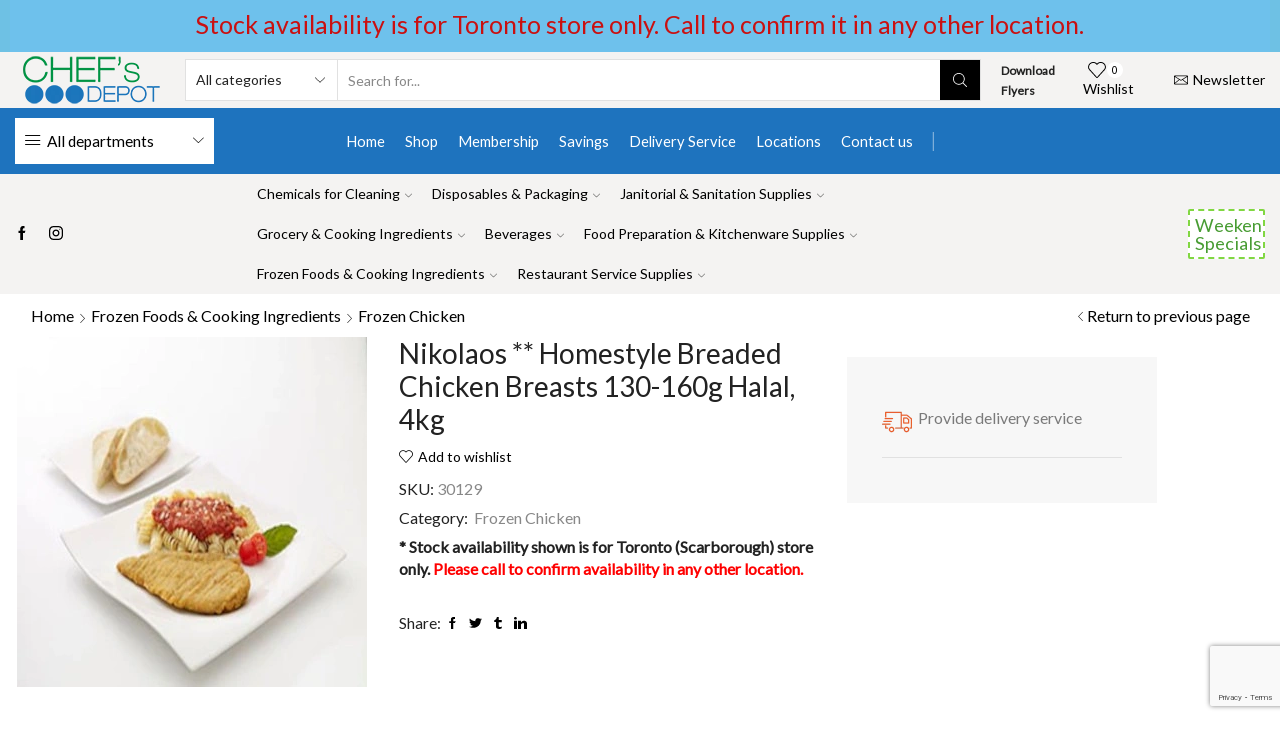

--- FILE ---
content_type: text/html; charset=utf-8
request_url: https://www.google.com/recaptcha/api2/anchor?ar=1&k=6LcDq6QdAAAAANq_bYtAhu7JJ5dUVVyfXRQJkxs_&co=aHR0cHM6Ly9jaGVmc2RlcG90LmNhOjQ0Mw..&hl=en&v=PoyoqOPhxBO7pBk68S4YbpHZ&size=invisible&anchor-ms=20000&execute-ms=30000&cb=1op3l9agxk1u
body_size: 48356
content:
<!DOCTYPE HTML><html dir="ltr" lang="en"><head><meta http-equiv="Content-Type" content="text/html; charset=UTF-8">
<meta http-equiv="X-UA-Compatible" content="IE=edge">
<title>reCAPTCHA</title>
<style type="text/css">
/* cyrillic-ext */
@font-face {
  font-family: 'Roboto';
  font-style: normal;
  font-weight: 400;
  font-stretch: 100%;
  src: url(//fonts.gstatic.com/s/roboto/v48/KFO7CnqEu92Fr1ME7kSn66aGLdTylUAMa3GUBHMdazTgWw.woff2) format('woff2');
  unicode-range: U+0460-052F, U+1C80-1C8A, U+20B4, U+2DE0-2DFF, U+A640-A69F, U+FE2E-FE2F;
}
/* cyrillic */
@font-face {
  font-family: 'Roboto';
  font-style: normal;
  font-weight: 400;
  font-stretch: 100%;
  src: url(//fonts.gstatic.com/s/roboto/v48/KFO7CnqEu92Fr1ME7kSn66aGLdTylUAMa3iUBHMdazTgWw.woff2) format('woff2');
  unicode-range: U+0301, U+0400-045F, U+0490-0491, U+04B0-04B1, U+2116;
}
/* greek-ext */
@font-face {
  font-family: 'Roboto';
  font-style: normal;
  font-weight: 400;
  font-stretch: 100%;
  src: url(//fonts.gstatic.com/s/roboto/v48/KFO7CnqEu92Fr1ME7kSn66aGLdTylUAMa3CUBHMdazTgWw.woff2) format('woff2');
  unicode-range: U+1F00-1FFF;
}
/* greek */
@font-face {
  font-family: 'Roboto';
  font-style: normal;
  font-weight: 400;
  font-stretch: 100%;
  src: url(//fonts.gstatic.com/s/roboto/v48/KFO7CnqEu92Fr1ME7kSn66aGLdTylUAMa3-UBHMdazTgWw.woff2) format('woff2');
  unicode-range: U+0370-0377, U+037A-037F, U+0384-038A, U+038C, U+038E-03A1, U+03A3-03FF;
}
/* math */
@font-face {
  font-family: 'Roboto';
  font-style: normal;
  font-weight: 400;
  font-stretch: 100%;
  src: url(//fonts.gstatic.com/s/roboto/v48/KFO7CnqEu92Fr1ME7kSn66aGLdTylUAMawCUBHMdazTgWw.woff2) format('woff2');
  unicode-range: U+0302-0303, U+0305, U+0307-0308, U+0310, U+0312, U+0315, U+031A, U+0326-0327, U+032C, U+032F-0330, U+0332-0333, U+0338, U+033A, U+0346, U+034D, U+0391-03A1, U+03A3-03A9, U+03B1-03C9, U+03D1, U+03D5-03D6, U+03F0-03F1, U+03F4-03F5, U+2016-2017, U+2034-2038, U+203C, U+2040, U+2043, U+2047, U+2050, U+2057, U+205F, U+2070-2071, U+2074-208E, U+2090-209C, U+20D0-20DC, U+20E1, U+20E5-20EF, U+2100-2112, U+2114-2115, U+2117-2121, U+2123-214F, U+2190, U+2192, U+2194-21AE, U+21B0-21E5, U+21F1-21F2, U+21F4-2211, U+2213-2214, U+2216-22FF, U+2308-230B, U+2310, U+2319, U+231C-2321, U+2336-237A, U+237C, U+2395, U+239B-23B7, U+23D0, U+23DC-23E1, U+2474-2475, U+25AF, U+25B3, U+25B7, U+25BD, U+25C1, U+25CA, U+25CC, U+25FB, U+266D-266F, U+27C0-27FF, U+2900-2AFF, U+2B0E-2B11, U+2B30-2B4C, U+2BFE, U+3030, U+FF5B, U+FF5D, U+1D400-1D7FF, U+1EE00-1EEFF;
}
/* symbols */
@font-face {
  font-family: 'Roboto';
  font-style: normal;
  font-weight: 400;
  font-stretch: 100%;
  src: url(//fonts.gstatic.com/s/roboto/v48/KFO7CnqEu92Fr1ME7kSn66aGLdTylUAMaxKUBHMdazTgWw.woff2) format('woff2');
  unicode-range: U+0001-000C, U+000E-001F, U+007F-009F, U+20DD-20E0, U+20E2-20E4, U+2150-218F, U+2190, U+2192, U+2194-2199, U+21AF, U+21E6-21F0, U+21F3, U+2218-2219, U+2299, U+22C4-22C6, U+2300-243F, U+2440-244A, U+2460-24FF, U+25A0-27BF, U+2800-28FF, U+2921-2922, U+2981, U+29BF, U+29EB, U+2B00-2BFF, U+4DC0-4DFF, U+FFF9-FFFB, U+10140-1018E, U+10190-1019C, U+101A0, U+101D0-101FD, U+102E0-102FB, U+10E60-10E7E, U+1D2C0-1D2D3, U+1D2E0-1D37F, U+1F000-1F0FF, U+1F100-1F1AD, U+1F1E6-1F1FF, U+1F30D-1F30F, U+1F315, U+1F31C, U+1F31E, U+1F320-1F32C, U+1F336, U+1F378, U+1F37D, U+1F382, U+1F393-1F39F, U+1F3A7-1F3A8, U+1F3AC-1F3AF, U+1F3C2, U+1F3C4-1F3C6, U+1F3CA-1F3CE, U+1F3D4-1F3E0, U+1F3ED, U+1F3F1-1F3F3, U+1F3F5-1F3F7, U+1F408, U+1F415, U+1F41F, U+1F426, U+1F43F, U+1F441-1F442, U+1F444, U+1F446-1F449, U+1F44C-1F44E, U+1F453, U+1F46A, U+1F47D, U+1F4A3, U+1F4B0, U+1F4B3, U+1F4B9, U+1F4BB, U+1F4BF, U+1F4C8-1F4CB, U+1F4D6, U+1F4DA, U+1F4DF, U+1F4E3-1F4E6, U+1F4EA-1F4ED, U+1F4F7, U+1F4F9-1F4FB, U+1F4FD-1F4FE, U+1F503, U+1F507-1F50B, U+1F50D, U+1F512-1F513, U+1F53E-1F54A, U+1F54F-1F5FA, U+1F610, U+1F650-1F67F, U+1F687, U+1F68D, U+1F691, U+1F694, U+1F698, U+1F6AD, U+1F6B2, U+1F6B9-1F6BA, U+1F6BC, U+1F6C6-1F6CF, U+1F6D3-1F6D7, U+1F6E0-1F6EA, U+1F6F0-1F6F3, U+1F6F7-1F6FC, U+1F700-1F7FF, U+1F800-1F80B, U+1F810-1F847, U+1F850-1F859, U+1F860-1F887, U+1F890-1F8AD, U+1F8B0-1F8BB, U+1F8C0-1F8C1, U+1F900-1F90B, U+1F93B, U+1F946, U+1F984, U+1F996, U+1F9E9, U+1FA00-1FA6F, U+1FA70-1FA7C, U+1FA80-1FA89, U+1FA8F-1FAC6, U+1FACE-1FADC, U+1FADF-1FAE9, U+1FAF0-1FAF8, U+1FB00-1FBFF;
}
/* vietnamese */
@font-face {
  font-family: 'Roboto';
  font-style: normal;
  font-weight: 400;
  font-stretch: 100%;
  src: url(//fonts.gstatic.com/s/roboto/v48/KFO7CnqEu92Fr1ME7kSn66aGLdTylUAMa3OUBHMdazTgWw.woff2) format('woff2');
  unicode-range: U+0102-0103, U+0110-0111, U+0128-0129, U+0168-0169, U+01A0-01A1, U+01AF-01B0, U+0300-0301, U+0303-0304, U+0308-0309, U+0323, U+0329, U+1EA0-1EF9, U+20AB;
}
/* latin-ext */
@font-face {
  font-family: 'Roboto';
  font-style: normal;
  font-weight: 400;
  font-stretch: 100%;
  src: url(//fonts.gstatic.com/s/roboto/v48/KFO7CnqEu92Fr1ME7kSn66aGLdTylUAMa3KUBHMdazTgWw.woff2) format('woff2');
  unicode-range: U+0100-02BA, U+02BD-02C5, U+02C7-02CC, U+02CE-02D7, U+02DD-02FF, U+0304, U+0308, U+0329, U+1D00-1DBF, U+1E00-1E9F, U+1EF2-1EFF, U+2020, U+20A0-20AB, U+20AD-20C0, U+2113, U+2C60-2C7F, U+A720-A7FF;
}
/* latin */
@font-face {
  font-family: 'Roboto';
  font-style: normal;
  font-weight: 400;
  font-stretch: 100%;
  src: url(//fonts.gstatic.com/s/roboto/v48/KFO7CnqEu92Fr1ME7kSn66aGLdTylUAMa3yUBHMdazQ.woff2) format('woff2');
  unicode-range: U+0000-00FF, U+0131, U+0152-0153, U+02BB-02BC, U+02C6, U+02DA, U+02DC, U+0304, U+0308, U+0329, U+2000-206F, U+20AC, U+2122, U+2191, U+2193, U+2212, U+2215, U+FEFF, U+FFFD;
}
/* cyrillic-ext */
@font-face {
  font-family: 'Roboto';
  font-style: normal;
  font-weight: 500;
  font-stretch: 100%;
  src: url(//fonts.gstatic.com/s/roboto/v48/KFO7CnqEu92Fr1ME7kSn66aGLdTylUAMa3GUBHMdazTgWw.woff2) format('woff2');
  unicode-range: U+0460-052F, U+1C80-1C8A, U+20B4, U+2DE0-2DFF, U+A640-A69F, U+FE2E-FE2F;
}
/* cyrillic */
@font-face {
  font-family: 'Roboto';
  font-style: normal;
  font-weight: 500;
  font-stretch: 100%;
  src: url(//fonts.gstatic.com/s/roboto/v48/KFO7CnqEu92Fr1ME7kSn66aGLdTylUAMa3iUBHMdazTgWw.woff2) format('woff2');
  unicode-range: U+0301, U+0400-045F, U+0490-0491, U+04B0-04B1, U+2116;
}
/* greek-ext */
@font-face {
  font-family: 'Roboto';
  font-style: normal;
  font-weight: 500;
  font-stretch: 100%;
  src: url(//fonts.gstatic.com/s/roboto/v48/KFO7CnqEu92Fr1ME7kSn66aGLdTylUAMa3CUBHMdazTgWw.woff2) format('woff2');
  unicode-range: U+1F00-1FFF;
}
/* greek */
@font-face {
  font-family: 'Roboto';
  font-style: normal;
  font-weight: 500;
  font-stretch: 100%;
  src: url(//fonts.gstatic.com/s/roboto/v48/KFO7CnqEu92Fr1ME7kSn66aGLdTylUAMa3-UBHMdazTgWw.woff2) format('woff2');
  unicode-range: U+0370-0377, U+037A-037F, U+0384-038A, U+038C, U+038E-03A1, U+03A3-03FF;
}
/* math */
@font-face {
  font-family: 'Roboto';
  font-style: normal;
  font-weight: 500;
  font-stretch: 100%;
  src: url(//fonts.gstatic.com/s/roboto/v48/KFO7CnqEu92Fr1ME7kSn66aGLdTylUAMawCUBHMdazTgWw.woff2) format('woff2');
  unicode-range: U+0302-0303, U+0305, U+0307-0308, U+0310, U+0312, U+0315, U+031A, U+0326-0327, U+032C, U+032F-0330, U+0332-0333, U+0338, U+033A, U+0346, U+034D, U+0391-03A1, U+03A3-03A9, U+03B1-03C9, U+03D1, U+03D5-03D6, U+03F0-03F1, U+03F4-03F5, U+2016-2017, U+2034-2038, U+203C, U+2040, U+2043, U+2047, U+2050, U+2057, U+205F, U+2070-2071, U+2074-208E, U+2090-209C, U+20D0-20DC, U+20E1, U+20E5-20EF, U+2100-2112, U+2114-2115, U+2117-2121, U+2123-214F, U+2190, U+2192, U+2194-21AE, U+21B0-21E5, U+21F1-21F2, U+21F4-2211, U+2213-2214, U+2216-22FF, U+2308-230B, U+2310, U+2319, U+231C-2321, U+2336-237A, U+237C, U+2395, U+239B-23B7, U+23D0, U+23DC-23E1, U+2474-2475, U+25AF, U+25B3, U+25B7, U+25BD, U+25C1, U+25CA, U+25CC, U+25FB, U+266D-266F, U+27C0-27FF, U+2900-2AFF, U+2B0E-2B11, U+2B30-2B4C, U+2BFE, U+3030, U+FF5B, U+FF5D, U+1D400-1D7FF, U+1EE00-1EEFF;
}
/* symbols */
@font-face {
  font-family: 'Roboto';
  font-style: normal;
  font-weight: 500;
  font-stretch: 100%;
  src: url(//fonts.gstatic.com/s/roboto/v48/KFO7CnqEu92Fr1ME7kSn66aGLdTylUAMaxKUBHMdazTgWw.woff2) format('woff2');
  unicode-range: U+0001-000C, U+000E-001F, U+007F-009F, U+20DD-20E0, U+20E2-20E4, U+2150-218F, U+2190, U+2192, U+2194-2199, U+21AF, U+21E6-21F0, U+21F3, U+2218-2219, U+2299, U+22C4-22C6, U+2300-243F, U+2440-244A, U+2460-24FF, U+25A0-27BF, U+2800-28FF, U+2921-2922, U+2981, U+29BF, U+29EB, U+2B00-2BFF, U+4DC0-4DFF, U+FFF9-FFFB, U+10140-1018E, U+10190-1019C, U+101A0, U+101D0-101FD, U+102E0-102FB, U+10E60-10E7E, U+1D2C0-1D2D3, U+1D2E0-1D37F, U+1F000-1F0FF, U+1F100-1F1AD, U+1F1E6-1F1FF, U+1F30D-1F30F, U+1F315, U+1F31C, U+1F31E, U+1F320-1F32C, U+1F336, U+1F378, U+1F37D, U+1F382, U+1F393-1F39F, U+1F3A7-1F3A8, U+1F3AC-1F3AF, U+1F3C2, U+1F3C4-1F3C6, U+1F3CA-1F3CE, U+1F3D4-1F3E0, U+1F3ED, U+1F3F1-1F3F3, U+1F3F5-1F3F7, U+1F408, U+1F415, U+1F41F, U+1F426, U+1F43F, U+1F441-1F442, U+1F444, U+1F446-1F449, U+1F44C-1F44E, U+1F453, U+1F46A, U+1F47D, U+1F4A3, U+1F4B0, U+1F4B3, U+1F4B9, U+1F4BB, U+1F4BF, U+1F4C8-1F4CB, U+1F4D6, U+1F4DA, U+1F4DF, U+1F4E3-1F4E6, U+1F4EA-1F4ED, U+1F4F7, U+1F4F9-1F4FB, U+1F4FD-1F4FE, U+1F503, U+1F507-1F50B, U+1F50D, U+1F512-1F513, U+1F53E-1F54A, U+1F54F-1F5FA, U+1F610, U+1F650-1F67F, U+1F687, U+1F68D, U+1F691, U+1F694, U+1F698, U+1F6AD, U+1F6B2, U+1F6B9-1F6BA, U+1F6BC, U+1F6C6-1F6CF, U+1F6D3-1F6D7, U+1F6E0-1F6EA, U+1F6F0-1F6F3, U+1F6F7-1F6FC, U+1F700-1F7FF, U+1F800-1F80B, U+1F810-1F847, U+1F850-1F859, U+1F860-1F887, U+1F890-1F8AD, U+1F8B0-1F8BB, U+1F8C0-1F8C1, U+1F900-1F90B, U+1F93B, U+1F946, U+1F984, U+1F996, U+1F9E9, U+1FA00-1FA6F, U+1FA70-1FA7C, U+1FA80-1FA89, U+1FA8F-1FAC6, U+1FACE-1FADC, U+1FADF-1FAE9, U+1FAF0-1FAF8, U+1FB00-1FBFF;
}
/* vietnamese */
@font-face {
  font-family: 'Roboto';
  font-style: normal;
  font-weight: 500;
  font-stretch: 100%;
  src: url(//fonts.gstatic.com/s/roboto/v48/KFO7CnqEu92Fr1ME7kSn66aGLdTylUAMa3OUBHMdazTgWw.woff2) format('woff2');
  unicode-range: U+0102-0103, U+0110-0111, U+0128-0129, U+0168-0169, U+01A0-01A1, U+01AF-01B0, U+0300-0301, U+0303-0304, U+0308-0309, U+0323, U+0329, U+1EA0-1EF9, U+20AB;
}
/* latin-ext */
@font-face {
  font-family: 'Roboto';
  font-style: normal;
  font-weight: 500;
  font-stretch: 100%;
  src: url(//fonts.gstatic.com/s/roboto/v48/KFO7CnqEu92Fr1ME7kSn66aGLdTylUAMa3KUBHMdazTgWw.woff2) format('woff2');
  unicode-range: U+0100-02BA, U+02BD-02C5, U+02C7-02CC, U+02CE-02D7, U+02DD-02FF, U+0304, U+0308, U+0329, U+1D00-1DBF, U+1E00-1E9F, U+1EF2-1EFF, U+2020, U+20A0-20AB, U+20AD-20C0, U+2113, U+2C60-2C7F, U+A720-A7FF;
}
/* latin */
@font-face {
  font-family: 'Roboto';
  font-style: normal;
  font-weight: 500;
  font-stretch: 100%;
  src: url(//fonts.gstatic.com/s/roboto/v48/KFO7CnqEu92Fr1ME7kSn66aGLdTylUAMa3yUBHMdazQ.woff2) format('woff2');
  unicode-range: U+0000-00FF, U+0131, U+0152-0153, U+02BB-02BC, U+02C6, U+02DA, U+02DC, U+0304, U+0308, U+0329, U+2000-206F, U+20AC, U+2122, U+2191, U+2193, U+2212, U+2215, U+FEFF, U+FFFD;
}
/* cyrillic-ext */
@font-face {
  font-family: 'Roboto';
  font-style: normal;
  font-weight: 900;
  font-stretch: 100%;
  src: url(//fonts.gstatic.com/s/roboto/v48/KFO7CnqEu92Fr1ME7kSn66aGLdTylUAMa3GUBHMdazTgWw.woff2) format('woff2');
  unicode-range: U+0460-052F, U+1C80-1C8A, U+20B4, U+2DE0-2DFF, U+A640-A69F, U+FE2E-FE2F;
}
/* cyrillic */
@font-face {
  font-family: 'Roboto';
  font-style: normal;
  font-weight: 900;
  font-stretch: 100%;
  src: url(//fonts.gstatic.com/s/roboto/v48/KFO7CnqEu92Fr1ME7kSn66aGLdTylUAMa3iUBHMdazTgWw.woff2) format('woff2');
  unicode-range: U+0301, U+0400-045F, U+0490-0491, U+04B0-04B1, U+2116;
}
/* greek-ext */
@font-face {
  font-family: 'Roboto';
  font-style: normal;
  font-weight: 900;
  font-stretch: 100%;
  src: url(//fonts.gstatic.com/s/roboto/v48/KFO7CnqEu92Fr1ME7kSn66aGLdTylUAMa3CUBHMdazTgWw.woff2) format('woff2');
  unicode-range: U+1F00-1FFF;
}
/* greek */
@font-face {
  font-family: 'Roboto';
  font-style: normal;
  font-weight: 900;
  font-stretch: 100%;
  src: url(//fonts.gstatic.com/s/roboto/v48/KFO7CnqEu92Fr1ME7kSn66aGLdTylUAMa3-UBHMdazTgWw.woff2) format('woff2');
  unicode-range: U+0370-0377, U+037A-037F, U+0384-038A, U+038C, U+038E-03A1, U+03A3-03FF;
}
/* math */
@font-face {
  font-family: 'Roboto';
  font-style: normal;
  font-weight: 900;
  font-stretch: 100%;
  src: url(//fonts.gstatic.com/s/roboto/v48/KFO7CnqEu92Fr1ME7kSn66aGLdTylUAMawCUBHMdazTgWw.woff2) format('woff2');
  unicode-range: U+0302-0303, U+0305, U+0307-0308, U+0310, U+0312, U+0315, U+031A, U+0326-0327, U+032C, U+032F-0330, U+0332-0333, U+0338, U+033A, U+0346, U+034D, U+0391-03A1, U+03A3-03A9, U+03B1-03C9, U+03D1, U+03D5-03D6, U+03F0-03F1, U+03F4-03F5, U+2016-2017, U+2034-2038, U+203C, U+2040, U+2043, U+2047, U+2050, U+2057, U+205F, U+2070-2071, U+2074-208E, U+2090-209C, U+20D0-20DC, U+20E1, U+20E5-20EF, U+2100-2112, U+2114-2115, U+2117-2121, U+2123-214F, U+2190, U+2192, U+2194-21AE, U+21B0-21E5, U+21F1-21F2, U+21F4-2211, U+2213-2214, U+2216-22FF, U+2308-230B, U+2310, U+2319, U+231C-2321, U+2336-237A, U+237C, U+2395, U+239B-23B7, U+23D0, U+23DC-23E1, U+2474-2475, U+25AF, U+25B3, U+25B7, U+25BD, U+25C1, U+25CA, U+25CC, U+25FB, U+266D-266F, U+27C0-27FF, U+2900-2AFF, U+2B0E-2B11, U+2B30-2B4C, U+2BFE, U+3030, U+FF5B, U+FF5D, U+1D400-1D7FF, U+1EE00-1EEFF;
}
/* symbols */
@font-face {
  font-family: 'Roboto';
  font-style: normal;
  font-weight: 900;
  font-stretch: 100%;
  src: url(//fonts.gstatic.com/s/roboto/v48/KFO7CnqEu92Fr1ME7kSn66aGLdTylUAMaxKUBHMdazTgWw.woff2) format('woff2');
  unicode-range: U+0001-000C, U+000E-001F, U+007F-009F, U+20DD-20E0, U+20E2-20E4, U+2150-218F, U+2190, U+2192, U+2194-2199, U+21AF, U+21E6-21F0, U+21F3, U+2218-2219, U+2299, U+22C4-22C6, U+2300-243F, U+2440-244A, U+2460-24FF, U+25A0-27BF, U+2800-28FF, U+2921-2922, U+2981, U+29BF, U+29EB, U+2B00-2BFF, U+4DC0-4DFF, U+FFF9-FFFB, U+10140-1018E, U+10190-1019C, U+101A0, U+101D0-101FD, U+102E0-102FB, U+10E60-10E7E, U+1D2C0-1D2D3, U+1D2E0-1D37F, U+1F000-1F0FF, U+1F100-1F1AD, U+1F1E6-1F1FF, U+1F30D-1F30F, U+1F315, U+1F31C, U+1F31E, U+1F320-1F32C, U+1F336, U+1F378, U+1F37D, U+1F382, U+1F393-1F39F, U+1F3A7-1F3A8, U+1F3AC-1F3AF, U+1F3C2, U+1F3C4-1F3C6, U+1F3CA-1F3CE, U+1F3D4-1F3E0, U+1F3ED, U+1F3F1-1F3F3, U+1F3F5-1F3F7, U+1F408, U+1F415, U+1F41F, U+1F426, U+1F43F, U+1F441-1F442, U+1F444, U+1F446-1F449, U+1F44C-1F44E, U+1F453, U+1F46A, U+1F47D, U+1F4A3, U+1F4B0, U+1F4B3, U+1F4B9, U+1F4BB, U+1F4BF, U+1F4C8-1F4CB, U+1F4D6, U+1F4DA, U+1F4DF, U+1F4E3-1F4E6, U+1F4EA-1F4ED, U+1F4F7, U+1F4F9-1F4FB, U+1F4FD-1F4FE, U+1F503, U+1F507-1F50B, U+1F50D, U+1F512-1F513, U+1F53E-1F54A, U+1F54F-1F5FA, U+1F610, U+1F650-1F67F, U+1F687, U+1F68D, U+1F691, U+1F694, U+1F698, U+1F6AD, U+1F6B2, U+1F6B9-1F6BA, U+1F6BC, U+1F6C6-1F6CF, U+1F6D3-1F6D7, U+1F6E0-1F6EA, U+1F6F0-1F6F3, U+1F6F7-1F6FC, U+1F700-1F7FF, U+1F800-1F80B, U+1F810-1F847, U+1F850-1F859, U+1F860-1F887, U+1F890-1F8AD, U+1F8B0-1F8BB, U+1F8C0-1F8C1, U+1F900-1F90B, U+1F93B, U+1F946, U+1F984, U+1F996, U+1F9E9, U+1FA00-1FA6F, U+1FA70-1FA7C, U+1FA80-1FA89, U+1FA8F-1FAC6, U+1FACE-1FADC, U+1FADF-1FAE9, U+1FAF0-1FAF8, U+1FB00-1FBFF;
}
/* vietnamese */
@font-face {
  font-family: 'Roboto';
  font-style: normal;
  font-weight: 900;
  font-stretch: 100%;
  src: url(//fonts.gstatic.com/s/roboto/v48/KFO7CnqEu92Fr1ME7kSn66aGLdTylUAMa3OUBHMdazTgWw.woff2) format('woff2');
  unicode-range: U+0102-0103, U+0110-0111, U+0128-0129, U+0168-0169, U+01A0-01A1, U+01AF-01B0, U+0300-0301, U+0303-0304, U+0308-0309, U+0323, U+0329, U+1EA0-1EF9, U+20AB;
}
/* latin-ext */
@font-face {
  font-family: 'Roboto';
  font-style: normal;
  font-weight: 900;
  font-stretch: 100%;
  src: url(//fonts.gstatic.com/s/roboto/v48/KFO7CnqEu92Fr1ME7kSn66aGLdTylUAMa3KUBHMdazTgWw.woff2) format('woff2');
  unicode-range: U+0100-02BA, U+02BD-02C5, U+02C7-02CC, U+02CE-02D7, U+02DD-02FF, U+0304, U+0308, U+0329, U+1D00-1DBF, U+1E00-1E9F, U+1EF2-1EFF, U+2020, U+20A0-20AB, U+20AD-20C0, U+2113, U+2C60-2C7F, U+A720-A7FF;
}
/* latin */
@font-face {
  font-family: 'Roboto';
  font-style: normal;
  font-weight: 900;
  font-stretch: 100%;
  src: url(//fonts.gstatic.com/s/roboto/v48/KFO7CnqEu92Fr1ME7kSn66aGLdTylUAMa3yUBHMdazQ.woff2) format('woff2');
  unicode-range: U+0000-00FF, U+0131, U+0152-0153, U+02BB-02BC, U+02C6, U+02DA, U+02DC, U+0304, U+0308, U+0329, U+2000-206F, U+20AC, U+2122, U+2191, U+2193, U+2212, U+2215, U+FEFF, U+FFFD;
}

</style>
<link rel="stylesheet" type="text/css" href="https://www.gstatic.com/recaptcha/releases/PoyoqOPhxBO7pBk68S4YbpHZ/styles__ltr.css">
<script nonce="HIKiL0w-CVX8PYoNc28rYg" type="text/javascript">window['__recaptcha_api'] = 'https://www.google.com/recaptcha/api2/';</script>
<script type="text/javascript" src="https://www.gstatic.com/recaptcha/releases/PoyoqOPhxBO7pBk68S4YbpHZ/recaptcha__en.js" nonce="HIKiL0w-CVX8PYoNc28rYg">
      
    </script></head>
<body><div id="rc-anchor-alert" class="rc-anchor-alert"></div>
<input type="hidden" id="recaptcha-token" value="[base64]">
<script type="text/javascript" nonce="HIKiL0w-CVX8PYoNc28rYg">
      recaptcha.anchor.Main.init("[\x22ainput\x22,[\x22bgdata\x22,\x22\x22,\[base64]/[base64]/[base64]/[base64]/[base64]/UltsKytdPUU6KEU8MjA0OD9SW2wrK109RT4+NnwxOTI6KChFJjY0NTEyKT09NTUyOTYmJk0rMTxjLmxlbmd0aCYmKGMuY2hhckNvZGVBdChNKzEpJjY0NTEyKT09NTYzMjA/[base64]/[base64]/[base64]/[base64]/[base64]/[base64]/[base64]\x22,\[base64]\x22,\x22w4HDlcOQw4tQHBfCqSPDoSNtw5MvSm7CqEbCo8K1w65uGFYUw6fCrcKnw7jCvsKeHgAGw5oFwollHzFzdcKYWDzDo8O1w7/CmcKowoLDgsOqwo7CpTvCnMOWCiLCmhgJFnZXwr/DhcOpGMKYCMKKL3/DoMKqw7sRSMKsNHt7asKMUcK3QyrCmWDDsMOTwpXDjcOLU8OEwo7DuMKOw67Dl3E3w6INw4E6I34UbBpJwp7DoWDCkELCvhLDrBTDlXnDvCfDo8OOw5IJFVbCkVVZGMO2wroZwpLDucK9wpYhw6sYN8OcMcK9woBZCsK8wpDCp8K5w5NLw4F6w4wswoZBEcOLwoJEGR/Cs1cCw6DDtAzCpMOLwpU6L0vCvDZnwrV6wrMgEsORYMOAwq87w5Zhw7FKwo5oVVLDpAzCvz/DrFd8w5HDucKEecOGw53Dp8K7wqLDvsKvwpLDtcK4w4DDi8OYHUxqa0Z5wqDCjhpCTMKdMMOQPMKDwpEowrbDvSx1woUSwo1ewqpwaVArw4gCW1wvFMK/D8OkMlotw7/DpMO9w7DDth4uYsOQUjLChMOEHcK+Xk3CrsO/wq4MNMOIZ8Kww7IPR8OOf8KNw78uw59nwprDjcOowrvCvynDucKZw5NsKsKVPsKdacK1TXnDlcO/XhVAVTMZw4FBwo3DhcOywoscw57CnzoQw6rCscOtwojDl8OSwrXCicKwMcKPLsKoR1kUTMORDcKKEMKsw4oFwrBzQAs1f8KQw4YtfcOTw7DDocOcw50pIjvCh8OLEMOjwoHDmnnDlBQYwo80wot+wqoxF8O2XcKyw486Xm/DoWfCu3rCp8O0SzdvSS8Tw47Dr11qDcK5woBUwoIzwo/DnnvDl8OsI8K9bcKVK8Ovwps9wogjdHsWD1RlwpE1w5QBw7MCUAHDgcKlS8O5w5hvwrHCicK1w5PCnnxEwobCg8KjKMKOwrXCvcK/AU/Ci1DDj8KawqHDvsKvScOLER7Cj8K9wo7DvxLChcO/[base64]/RXkgw57Dk8OjCwDCvMKYME7CjMKHUwnDkzLDgX/DlDrCosKqw7ggw7rCnWZNbm/Ds8O4YsKvwo5kak/CrcKqCjc6woE6KTMaCkk7w4fCosOswrBHwpjClcOmD8ObDMKvEjPDn8KCIsOdF8Oew4BgVgbCu8O7FMOkCMKowqJDCCl2wpbDtw4GPcOpwoPDqcKtwpV3w4bCsBFcKBZ1AMKeP8KSw4AZwrlgYsK4R39ewoHCvk3DrlHCisKww5nCp8ORwpAHw4J/CcOZw6/Cv8Kec3vCnydOwobDlmgAw503esKtf8KUEy1WwpZ2esOLwp7Cl8KYH8OjOsKVwoRtVG3DhMK0GcKDc8KEGC4pwqJ+w5gfRcORw5/CpMOOwrV/[base64]/DuMK/RArDjBvCtRvCrMOhUMOaRcK1JMOjN8KJGcKnaSxVeiPCosK7H8OywqUlIRwiB8Kwwp8GZ8OkDcOsJsKNw4TDocOcwqkCXcKRKSrCpRfDuU/CgTnCh0l/wqQ0a10sa8KMworDh2LDlgcpw5LClmzCpcOJbcKGw7B/wpHDpsOCwrwTwqvDicK6w6xVw4djwpPDlsOaw7LCjjLDgAzClsO4aTzDjMKCCsOLwqDCvU3DqsKJw69SNcKEw5YLAcOpZMK/w5gSIcOTw57Ds8KpSz3CrUrDpRwQwpsLcW9RdjjDnW7DoMO9ARkSw5ZJwoMow5fDrcKawooPJMKlwqlEwpQYwqfCpE/DpH3CqsOsw7vDqHLCocOKwo3DuhDCm8OuT8KFEQHChjzCkATDj8OmFUp2wpLDucOvw4t/WBdZwpLDtnnDlcKYeyPCo8OLw67Co8KBwoTCgMK6wpURwoTCuGPCsnrCvBrDkcKoN1DDosKcA8O8YMO8ChNFw7DCj0/DsFASwobCrsKmwpsVHcK4PGpbWMKrw70Swp/CgsOxOsKoeRhdwobDtUXDnlMpJhfDjMObwrZDw5RJw7XCrCrCr8OBQ8OMwr06HMKlAsOuw5DDvnZ5HMO5Q2TCjgjDrHUSf8OxwqzDmDA3aMKywopiDsO0aDjCsMKkPMKBc8OIPg7Cm8OTFMOKCnsjRmTDsMKDCcKgwr9PC1BQw4MrSMKHw4rDj8OQGsKowoR/[base64]/CWI3BcOAw4PDuiTCmUVefQbDgMOSUsO3wpzDscKCw4bCiMKGw4rClyEIwpFGXMKuWsO7w4rCjlkbwrx9X8KqNcOPw5bDqsOIwqV7FsKSwoM7I8KkIC9Sw6bClcOPwrfDlTYBQXZQbcKrw5/DrhZfwqACDMOpw7h2XsKgwqrDp3pVw5obwopXw504woHCu1LChsKDAwvCvnfDtMOaSF/Co8KwbzzCqsO3XFMIw4nChlbDlMO4bcK2ZjrCkcKPw47DkMKVwrvDu0M7S1N0eMKGMHp8wr1sXMOHw4daKGpLw4XCpjkteD99w7bDv8OhR8O3w6tJw64sw5EnwqXDqnB4FA1zPxNSK27Cq8OPZTc0D3nDjkXDshPDoMO/HVETIUI6OMOEwpnDvwVxMAdvw5XDpcO5YcKqw7JaMcO8B25OG1XDusO9AnLDlGQ6b8KFwqTCuMKCFcKoP8OhFwbDhMOWwpHDty/DkEM+esK7wq7Do8Oiw49tw4gcw7nCulXDmhRDHMOSwqvCuMKkDSxbWMKzw5pTwo7CvnfCr8K4H30jw7h4wpUyT8OEYggJbcOKY8OiwrnCtS5zw7d8woDDnmg7w5wmw4XDg8KMYsKVw7fDlXZHwq9kJisVw6rDosKZw77DmsKAA0nDgX/Cn8KnRx86EFLDkMKQCMOGVB1GESgfJ3XDmcODOHBSBFBTw7vDvQTDicOWw7Ftw7jDol5lwp5NwpU2YS3DnMOfFMKpwrjCusKGacO5C8OqKTB1PzU5Lhl/wovCkGLCv1kBOCLCvsKJZk/Dr8KlQnDCki8bTsKHahrDhMKFwo7CrUYpVcK/ScOOw5o5wofCrcOIYBg0woLChMKxwq1ya3zCsMOww5BRwpXDnsOWOcKSCTpUw7vCsMOcw7ZewofCn0/DghUJc8Kuwq0+ADwjHsKMasO1wonDjcKkw57DpMKqw54wwpvCrMOjP8OmF8OfcA3Dt8OKwq9xw6ZSwq4AHl/CmyjCghxaB8OjLHDDh8KqKMKvTm7CgMKZM8OmRHjDj8OsdyLDqBHDlsOAO8KzfhPDhsKFeE82dn9RfcORIiEYwrl3S8O3wr1Nw4LColYrwp/CssKJw5DDpMKSL8K6VQVhDAgwKjrDhMOpZk5oKsOmK0rCk8OPw7TCrDVOw4TCm8OHGw0qwohDA8ONQMOGZT/[base64]/BhPDlsKOCMOAwqIuwrEPWsOMwrfDvsKbAMOIGybDq8KVBC9CSVHDvwgSw6wew6fDpsKDQsKmU8K0wp90wr0OCHIWAxbDjcOIwrfDjsKbb25FJsOVOWIuwoNxA18uH8OVbMOQIVzCjh/Dlyl6wrPDpUnDgzPDrmh+w6kOTXcAUsK3VsOybm5eLiUBFsOOwpzDrB3Di8Onw43DvXDCjMKowrEYBzzCjMK/CMK3XE5ww4tewo7Cn8OAwqzCjMKqw7FxaMOfw6FPdsOie35lamPCkynCmxjDosKFwqrDtMK4wo/CkV0eM8OqXizDrsKtwrtSOHDDnAXDvl7DiMK4wqPDgsOIw5hlGkfDrzHCiGRJUsK8wr3DiinCqCLCk39yTMOAw6sdJwojHcKUwp82w4jCoMKfw5tdwrXCiAIrw73CkxLCvsKfw6hXYHHCpC3Dm1jCjz/DjcODwrRKwpPCpWVjLsK+bgXDkjdoHALCgDLDu8Ouw7/CncOOwobDuyTCoUZWdcO2wo/[base64]/CgCzDssKKw5AvwqdBwojCuFrCiMOWwrrDpcO/I0UBw7PConjClMOCZADCmcO+F8KywrrCoDvCqMOVFsO5MEvDlmlswrHCrcKWTcOJw7nChMORw6TCqDYXw4PDlBo7wr54wpFkwrLChcOOKlXDj1dXQCoSPDhVNcOswr4yJsO3w7R9w6LDo8KBH8OnwrJwFQIcw6ZeC0pmw64JHcOiLwcXwrvDs8K5wpsUWMKuS8Ofw5/DhMKhwqtxw6jDpsKlBcO4wo/Du37DmwhPE8OxEBXCp33Co0MuHy7CusKJwo5Nw4VPXMOBRSrCvcOBw6rDsMOGY2rDh8OZwp1cwrpvS3A3AMOfIVE+wqLDs8OvVh4dbkV2IsK+YcOwOy/CpBsxRsKkI8OrcXgXw6HDv8KZZcOxw6h6X2PDi2ddYWTDgMOzw4zDuT/CvyfDohHChsKjSBhqC8ORQH50w44qwr3CvMK7YMKaN8KkewRbwqrCr1kMPMKYw7jCosKGIsOMw5PDocOva0s6J8OeIcO8wqjCnHTDlsOxTG/[base64]/DosKUPhtqwonDli7Ck0bDvMOTEMOaECkQwoLDgCPDoGfCtjJ4w7Z2N8OAwpfCgBFawo5/[base64]/Cn8Oiw4nDiMOjw6/[base64]/DtlJNKcKQw6DCkMO/wpzDicKVUMOswpvDsRwTBDTDhh/DpB1LMMKhw5nDsTLDkHgxS8Odwp59wqdoA3rCng4TFMKGw5nChcO8w7FfdMKGD8KLw7F7w5sYwq/Dl8KLwqoDW1TCvMKnwpYGwoIdMMOCYcK/w47DkTYkbcOLJsKsw6jDo8OURDx3w47DjRvCuCTCkA9iI0MkIDXDgcOpABUNwpTCtmLCi2DDqcKzwoXDi8O1LTHCkyjCkT5sE1jCplvCqRPCosOuNyfDusK2w7/DuH53w6tAw63CkwzChMKNBcOgw73DjcK5wpPCkgs8w73DugZQw5bCisO1wonClmF9wqfCi1vCvMKxacKOwo/Cuws1wqx/[base64]/DhcOKw7fCpcOva2RXScOIB3khw5pbV8KIBMORVMKEwppDw6rDqcKzw5RbwrxVR8KDw4vCuV7DoRd5w4vCgsOoJMKVwoJuAQ7Cqx/CssKZLcOxJ8KaEADCpXomH8K5w7rCtcOqwpRvw7nCuMK/BsOgPHJDWsKhFXdSRWXCvMKmw5sqwpjDgALDrcKxcsKqw5hBfcK0w4bCrcOGRzLDtXPChsKUVsOjw43ChizCpCEoAcORKMKPwoDDjj/DnsK5wrHCoMKQwrY+BznCq8OdIHMoR8K/wqsJw7w0w7LCslZYw6AUwqrCoBMScFQ2OlPCgsOBVMK9cCIMw6RodcONwocqUsOywrc3w7fDhmYtQcKYOm9vNMOoMW/Cl1rCgsOldC7DqBgowpMLSQozw6LDpinCjn56HxMGw5zDthtdw65lw5RRwqw5AsK5w7/CsX3DucOMw6fDg8OCw7JkKsORwpwSw54Dw5wwR8OpC8OKw47DpcOvw6vDm2rCjMOQw73DgcOhw6cHSzURwpPCjBfDjcKnZCdgd8KqUw9qw4vDrsONw7PDixlUwoQ4w7ZiwrrCvsKjQmw2w4bDl8OQWsOCw4NsDQLChcOtOAEdwr18ZcK9wpvDryTDiGXCl8OCE2/[base64]/[base64]/wp1bHsKYw4EYSX3CpcKRwqZpwr9PXMOhEMKxwqtIwqYAw6lzw6jCnCrCr8OTQ1LDkz5aw5jDsMOcw5RUNDrCisKmw5ppwoxZRD7ChUpSw47Cikwhw7Ruw53CvgnCusKxfhp8w6s7wrkvWsOKw4p4w53DocKwFgoxc2EEbQA7Jm3DisOUIX9Gw6/DpcOyw5XDgcOCw7Z4wrPCv8OMwrfCgsOSDWZEw7ZWHcKPw7PCixbDvsOcw4E8wppFOsOFEcK0QUHDmsOYwrHDkE4vbxoxw5NvD8Kuw7zCqcKlfFd8wpVrCMOcLl3DvcKgw4dkQcO+LWjDosK3WMK/[base64]/Cs24WwqJ0RcOiQEnCtcOrwqHDnsO4wpPDusOgL8OIGcKsw4nDhnTCosKFwq13XUpyw57CmsOEbcKIZsKVG8K5wrExFGM6aCh5Z2rDlDTDgFnCh8KEwqLCh3DCgcONQ8KIW8O4Niwgwr8cAnNbwr4Wwr/Co8OBwpxva3rDv8OqwrfCjhjDssK0wqISQ8O6wqNGP8OuXzzCnydMwo57aEDCpSvCi1/DrcOoD8KOVlXDhMOyw6vCjHlWw53DjMOpwpnCocOcfMKtJExMFcKrwrtDBi3CmXrCkVzDtcOsCFhmwqZzehVFd8KOwrPCnMOKbmbCrSQBfAI5Z0TDtV5SKSvDhUzDqjZPAxHCqcO/w7/Dv8OCw4PCo1M6w5bCoMKiwrU4EsOOesOYwpcTw7BqwpbDs8OXw6IFCU1SDMK3TCdPw6hVwow0eB1dNhvCjlDDuMKBwrhCJm0swprCssO1w70ow7rCn8ORwoEUAMOuZ2bDlCgPV3DDqCzDpMOtwoEswqd0AQ12w53CvkF4HX1tfcOpw6zClg/CisOkAcOBFzI3ei7Cnl/Ds8Oqw5jCn27CrsO1NsOzw5wCw4LCqcONw7pbSMOyRMOPw7vCqThsFgHDjS7CuGrDpsKQfcOTEikhw65OIUrCmMK3McKGw6IOwoQIw6s0w6bDjMKFwr7DhWQdFU/DjMOiw4DCssOTw6HDhDR9wox5w4TDql/Ci8OAV8KHwrHDucKEZsOCW1MZKcOZw4/Dmx3Do8KeY8KUw6pRwrE5woDDosOhw5/[base64]/w65fFShww4TDn8KUXiNgw4d0dTZ9FcKOa8OFwok9XVbDicOkV0HCp18QLcOYBkLCisOrI8OsXi5aHUTDmMOpHHIbwqnDoTnCmMK4fiDDr8OdU2g1w4oAwog3w6kUw5tMQMOuN0rDlsKfPMO/K3N1wrDDuBLCtMOBw6dXw49aLcKsw7JAw5MNwrzDkcO4w7IEOnAuw5XDicOmI8KeVg3DgSlOwqXDnsKaw5QSUQhdwovCv8ODUhxBwqfDq8KmW8Ouw53DtmReZ2XDpcO2UMKyw4zDiXzCicO1wozCssOOQX5JZsKAwpkJwoXCncKfw7/CpjbCjMKswr4sKMOVwqx+FsKgwpNzNMKKDsKBw4RVcsK2NcOtworDgmcVw59Hw5I/[base64]/Dgw3DssOeMcKbPB0BE8OOTMO3bT/Dq1TDs1hQfsK9w7/DmMKuw4rDiRbDlsOCw5DDo2bCuANKw7V3w7wSw751w7HDpcO7w6nDlsOLwrB8QD02cX/Cv8OnwrEIVcKTEGQTw6Nlw7jDu8Oxw5Adw4lCwqzChsOiwoHDn8Oyw5ApBkjDqELDsi0mw7Mew6x9w6vDv0Ytw69bR8K7S8OnwqjCvyxxb8K/b8O7wr09w48Ow6ZNw5XDuW5dwrVNM2dedsK0P8KBwoTDqHhOU8OOJVlRJWVLNBU/w6zChsKJw6oUw4dSS3c/GcK3w6FBwq8Ew5PCpRZxw4rChVsAwq7Cpj4TBS84KwxwRxpUw5VvVMKtb8KMFzbDgFXChMOOw58lVXfDuHVlw7XChsKDwoLDqcKuw7DDsMOfw58Rw6vCuxTClcKtccOhwqpFw611w7R4O8OfdW/Dui90w4DCnMK4SlzCvS5Dwr0sF8Oxw6XDnGPCt8KHcirDvMK/QVzDmsO1MifCrBHDgkwJQ8KMw4Igw4/DqAzCp8Kuw6bDlMKDZcKHwpdlwpnDosOowpJDwrzCjsKKccOKw6YvQcOvXB0nwqDCgMKew7w0Fj/[base64]/[base64]/QVbDmsOsXsKKC8O9w7c2w5hUw60YTGzCjUzCpBDDicO6KRo2EQ3CtjYPwqcgPQ/Cm8KmPRkyEMKSw6BBw57CuWXDtMKsw4V7w5vDjsOZwrNEB8Oyw50kw4XCpMOrLX/CuwzDvMOWwqN4eAHCvsOzGCHChsOldMKFTztuWcK7woDDmsKHLE/DuMKIwo9uaXnDsMKvDnHCscKZey3DpMKFwqBMwoLDhmLDlTNDw58iCsKjwoBMwq9BFsOVIEAHcSoJesKHFXkPfsKzw6EnaGLDgWPCvVYHfxVBw7PCsMKlEMKsw5V7Q8KRw7NwKCbCnVfDo3NywqdFw4fCmyfClsK5w4/DkC7CtmrCjmg5JsO+L8KgwoEmEnHDusO2b8OfwpHDgkwmw5/DtMOqeW9Dw4cSE8Ksw7drw7zDgjfDp3XDiVDDqSQ7woJaISbDtGHDn8Kowp5vMy7CnsKmUjVawo/[base64]/[base64]/Di8OPdEMLwrPCn8O/[base64]/wo7CghMfakPCq38LI8KqVjAfHkZLIEt6P8OLw7DCjMKsw5BfwqUsVsK+BcO2wqRiwr/Dn8OEKwMrMTzDg8Ofw6dfaMOfw6vCiUZIw5/Duh/[base64]/[base64]/CosOPJ8OgwoEGw6JME8Oxw4sXCMOTwpgtMR/DrsOud8Ogw4PDrsOCwozCqhfDjcOMwpVXX8OCSsOyJgXCnR7CkMKFOhHDkMOZIcKEFBvDv8KJDkQow5PDn8OMFMOyEx/[base64]/[base64]/w7rCrFrCjsKywqgcw77DlGzCumI6wqIiw4TDgyshwrhhw7nCm3fCnCdPJ24FeQxPw5PClsO7D8O2dxwIOMOywonDisKVw7bClsONwqQXDx/DjCEnw5YnV8OhwqDCnHzDn8Kbwro+w4PCpcO3cw/Cv8O0w6nDgU17GmfCrcK8wrdHXD5adsOow6TCqMOhLnotw6zCucOhw6jCksKrwoMvP8O1fcODw6ATw7zCultwVwE1GMOlTFrCv8OIV1Nxw6PDj8KMw55IBxjCrCjDnMOeJcO8bxzCkRAfw5UCEFnDoMOWW8OXMxp5bMKdPDIOwrxowoTCh8OXYE/ClysbwrjDtcOvwrlYw6rDtMO5w7rDgkXDhn5swqbCp8Oow50SBn5jw7Rvw5oYw7LCu3ZrLVHCjGPDjDZ0LVwyKsKpc2YUwoNLcRplcgLDlkEHwpbDn8K5w6IxGxLDsXYnwq5Bw5nDrCtsfsKONDx/wqhJLMO1w442w7vCjkQ9wovDucOfIDzDvx/DoEw0wpV5KMKow5k/[base64]/DicKNOcOPOsO2WsKbw4DCksOWw7UTwqAiw6fDlFdBdx4iwqvDkcOlwppIw7gLfGAuw5vDrUXCr8KxSH/DncOXwqrCu3PCs0DDnMOtG8O8W8KkYMOpwq8WwpBYLFDCicO4eMOxHy1UQMKyE8Kqw6TCqMOUw51FfXnCg8OawqxwfcKWwrnDmUzDjQhVw6MowpYHwqzCjld3w7vDtG3DusOCQA4TMmRTwrvDhF0Dw7FLJzoMXz5xwpZvw6TCtyHDvT7ChWx5w7xqwrcYw6pYHsO+cE/DslbCiMKXwphrSXlQw7vDsz0VRMK1e8KCeMKoNgQWPsOuODFbwowEwq5BU8KTwrjCi8OAQMOxw7DCpmt6KErDgXbDocKSXU/DpMKEBgt6GMOVwrsvNmTDvV3CpALDssOcBHXCqcO4wp8JNB8lPlDDlALCt8ODUyoWw4dBfRjDo8KhwpRWw5U7X8Ofw5QawrfCtMOmw5wgAl99XRbDs8KJKDnCgMKGw7TCosK/[base64]/CiRZbw60jwrvDgsOiw7/CryNDwoHDvVLCtsKsw6IFw47CnXTCrRxkdm4YFVjCgcKPwrBuw7rDvSbDmcKfwrMkw4HCicKIJ8KmAcOBOwLClhACw6HCiMO9wq/Dn8KrBMO/GHpAwq58HV/DrMOtwq1Sw5nDiGjCoVjCjMOZWMK9w5EHw5QMWUnCsGTDhQ9BKx3Cs2fDjsKcBTzDjFlkw7zCksODw6XCtTFmw6JsOE/ChQ5fw7vDpcOyKMOwSyI1CWfCu3vCtMOpw7jDkMOowo/DssOWwo55wrTDosO+RwU3wpNBw6PCgHLDjMOkw4dyQMOJwrU2DMOow5hXw60AO17DucKKBsOBf8OmwpPDrcO8wrp2QF8hw4nDrnkYbXTCn8OMZRB3wozDoMK/[base64]/DlcOcw4QNw6HDgUwcw61LQcKvKRjDjDlSw71dwqlWUzLDjjESwr05b8OIwrUnFcOiwqENwqFObcKAfW8bPsK6P8KleRgpw41jI1nDlcOUB8KXw4HCqgzDkEjCo8Ohw6zDpHJtcsOmw6vCpsOvT8ORwqFTw5/[base64]/[base64]/CnsKHwo7DoAfCgMO3ZR/[base64]/CosK6AsOswpzCk8KIwrfCssOIwqQPw5pQwrXDrHgNCRVzOsKNwq1mw61twpE8wqDDrMOQOsK+BcOBDVpKSC87w60DcsOzVsOHU8O6w7oqw5hww6jCsxNOCsO+w6XDncO4wo4DwobCs1zDhsOBYMKQAFAUaWXCjsOAw7DDn8Kgwo/CjhbDl2gTwr0+d8K9wqzCtBLCl8OMTcKDZhTDtcOwRFVQwrjDusKAa23Co0xjwqnDjgoqJVsiARpnwqNGWjFZwqnCkQpLfT/[base64]/w4LCocKhLEJFH8KPPsKnD1bDpgfDjcKywpcHwo45wofCgEt6T3XCtcKKwpXDuMKiw67CqCQyEVUBw5Qiw7fCvFl5U0LCrT3Dl8Obw4DDth7CnsOpL07Cv8KiAT/Ck8O6w5UtIMORw7zCsmLDuMOZHMOXe8OLwrHDi1HCnsKEaMKOw4HDhjMMw4ZRT8KHwrDDg3V8wpoWwoHDml/DnyMSw7DCh2nDn11SLcKqJjnCo210P8KxTH5nCcOdDcKadFDDkw7DiMOeTHNbw7ZSw6UZG8Kkw6LCqcKAalrCjsOKwrc/w7E0w59zWxrDtcOPwoUDwrXDh3XCv23CgcOuYMKERy8/[base64]/FsOEw4TDigPDqMO0wpELE8K5KcKFIV4CVMONw7PCkcKOw5Q3woPDiznCuMKDHAXDnMK2WwxiwoTDpcKqwqEWwrzCtyjCjsO+w7FdwpfCmcKzKMKUw5UvJVklES7DmcKJH8ORwpLCvm/[base64]/DocO5JMKRSgzDiilkO8KCBU9rw4jDvlPDvMO8wrBiDx0cw6gYw63CiMKAwrXDh8K0w4UYIMOcw5RlwonDqMOoK8KnwqgifFrCmjLCocOmwrvCv3EOwrM3DcOJwrvDgsKMWMOBw5ROw4/CrEQIGzUsJXYvY17CuMOUwoEBV2nDt8OEMAbCulhrwrLCgsKuwpvDl8KUbAB9YCF6LBU4QUvDrMO2fA4Nwo/DoFbDv8K/C1Zvw7gxw491wp3Cp8Kkw4l5QgdLWMOYOjAIw5g2YMOYGjHCjsOFw6MQwrbDncOnRMK6wpfClRHCpCUUwpzDssO2w4vDtlnDm8O9woXCu8O8CcKjIMKIb8KZwqfDt8OWGMK6w7HCrsO4wq8JSzPDq37DtmFuw51nE8ONwoV7L8OIw58Nd8K/OsOswqshw7hFByzCmMKHGSzCrRvDpDvDlcK1LcKEwqo/wonDvD9FFBAtw4xlwqsBasKsTUrDrRR7YGDDvMOzwqZrQcOkQsKlwpsNbMKkw68sN0YZw5jDtcKGPlHDssKawofChMKUay8Ewrc8SAVWKC/DhwJidVxcwovDoUYieHlKcMOVwrvCrcKcwpjDumZTESPCtsK+D8K0PcO/w7/CjDgcw7sweHPDpVB6wq/CjiQEw4LDnSPDt8OJVcKBw4Qxw6FSwr8ywq1xwoFpw7PCqz4zJ8OhUsOkKCLCmVfCjBVyRB9Pwo4jwpNMwpBxw6J0w5PCkMKRSMOlwqPCswp3wrw0wpDCrh8Bwr1/w5vCtcOcHBDCoT5OBMOwwoxrw7E0w63CsnfDv8Kvwr8RB1x1wrZ1w4B0wqwiCWYSwrHDt8K5PcOhw47Ck38/wpE8UDRnw5TCvMKvw7IIw57DvRkDw6/DplpbdsOKUMOkw7zCk2hxwrfDqTdMC17Cu2ECw5ABw4jCsBJtwoYWNA/DjsKGwojCoSvDvcO8wrAaY8K8aMOzRywiwpTDhTbCqcK9dRFTaBMEf2bCoQA5T3Ajw7F9eVgNWcKowqohwoDCsMO8w5rDlsO+LT0/[base64]/CkcK0w7Evw5/DsifDs8O1JC8nSRYiw5AhcsK2w6PDiCcpw7vCuRwOeSHDsMO8w7LDpsOTw5oQwrPDogRWwr7CjsOpOsKHwpo9wrDDgx3Dp8OvHg9hH8OPwrkKVXE9wpAdJ242EsOsJcK1w5rDkcOJVREbE2gzYMK+w4dBwrQ/LmjCswY6wprCqkQvwrkCw67CgFxEcnrCnsKBw7NKN8OFwpPDk3TDqsOmwrXDpcKjQcO7w6HCtUgZwpR/ccKpw4zDhMOLO18Mw5bDm3vCgsKtIhPDnsOPwrHDjcKEwoPCnxvDi8K2w6/CrUoeN2QMez5MLsKPA044RQFnbizCiDPDpmoqw4/DpykeMMOaw7wwwrjDrTnCmA/DgcKBwoF+DW8sUMKSaDDChsO1KFzDh8O9w7tQwrA0NsOdw7hff8OXRiguQsOtwpfDmDJiw5PCqxPDoXHCm33DgMOvwqE+w5LCmyvDmDViw4kDwpjCoMOGwo0TOG7CisOZfSNOEF13wpUzDy7DpMOyBsK+BWUSw5JfwrpgEcKTRcOZw7fDo8KEw6/[base64]/BMOQZ8Oqe8OZw7k2FsOSKATDncOXOsKfw7kHckPDtcO4w4fDqCbCq1wXcXlcGWsywrPDgFrCszjDtsOnM0jDiwHDqUnCnw/DicKowq8Iw501KVpCwovCiVB0w67Ds8OBw4bDtVoow4zDmVQvUnR6w4xTRcKGwp3Cr3XDmnTDhsOnw6ldwqVEH8K6wr/CnDNpw7p3OQYTwqlmUBUSdxxvwolJD8KWCMKZWn0TGsKFUBzCij3CkB3DnMKewoHCj8Kbw7lCw54zMsOXUcOZQCE3wrEPwpVNcU3CscOtAQVYwrzDi0/CigTCt03CmBzDscOqw5FOwogLw6cxSQPCpkTDozfDtsOpbT8FW8OkX2kQZ23Dn0gVPS/CrH5tD8Oew58KCBBOU3TDnsKnB25ewrnDsRXDvMKXwq82DE/Dp8OuFUvDtQBJXMK1TEwIwpzDpjbDicOvw7xuw6dOAcOZYiPCvMKQwpgwR1XDpsOVbhXDisOKeMONwrvCqCwNwqLCiFdHw4gMGcO2CEzClgrDuUjCjcOIJMKPwqgAWcOtDMOrOMOZN8KmSHXCvBtjC8KqWMKECQkSwrLCtMOFwqMzXsK5bCLCp8ORw6/CtwQWdcO2wrAawqIJw4TClk84OMKmwqtVPsOqwp0FVx9Xw7DDmcKmDsKVwpTDi8K7J8KXOSXDlsOaw4twwrHDlMKfworDjsKTVMOLECU/w48UacKWWcOWcCc3wpkyExjDtEwSA10rw4fCpcKHwqVjwpbDlMOhRjjCkTrCrsKmOcO1w5jCqmLClsOoScOKRcOPGEonw6gxesONF8OJMcKCw6jDiHbDo8Knw6QfD8ONE2/DkkJ1wpszbsOLPzxjSMOmwqlRfGbCu3TDt0XCq0vCqVBZwqQkw7rDmEzCjhtWw7JQw63DqhPDs8O+CVnCnlPDjsOBwpDDh8K4KUnDtsKiw4tywpTDg8KNw7fCs2cWEW1fw7BIw5J1BlbClkU+w4jDtcKsCTwFXsKfw6LCnyYywrp4AMOtw4sTG2/CjG3Cm8OFdMOSChNTP8OUwoIVwo/DhjV2NyMdOh88wqHDo0xlwoY/w5cYOnrDmsKIwo3ChhYyXMKcKcKkwoM8N1VQwpA0RsKxc8KzOn4LYGrDksKhwqvCv8KlUcOCw6/CpAwrwpDDo8K0esOHwrRJwqjCnEUUw43DrMONTMOjQcKkwqrCm8ObR8Odwr5Yw67DiMKKbBRJwp/Cs1pGw4x2IGxlwpbDujjCvUrCvMO1XVnCqMOmWBhidSAywqkgAzYtcMO9cUNXEnI6CBFmCMOIMsO1P8KvMcKtw6IKCcKVJcOTWRzDvMOlD1HCqRfDp8KNf8OtSjhcRcKJMz7CqMOZOcOZwpxwOcK/bG3CnkcdRMK1wqHDtnzDu8KsMSACWUrCrBtqw7kaVsKlw67DvBd2wrMawr/[base64]/DgMKSdMKrw5DCrcOyw43CjsKTw4ocw41QSThyH8KYw4TDo8OdGVF9SVsGwp8wGyLDrMKHPcOew7/CncOnw73CoMOWHsOHCg3DiMKTPsOnTSHDtsK4woN/[base64]/[base64]/w5vDrMO6w5/DqcKkwqgAw6Nxw4bDo8KFXBrCmMOsK8OnwplmZ8KgSiAYw79cw4bCp8KBBRx9wqIBw5/[base64]/TMOMw79GOF7DmFbCmVbCn1fDt1cCSFrDk8Omw4jDvsKPwr3DgWckFyrCnwJcUcK5w6PCksKtwp/CuxjDkhYZYHIIBnxkREzCnkDCisOYwp/CiMKhKMObwrbDrcKESm3Dj0nDlnHDkcO0O8OAwpXDvMOiw67DvsKPGDtRwpdVwpXDhAtmwrjCu8KIw7QWw75swrvCgMKePQXCtVTDs8O/[base64]/[base64]/[base64]/F3LCjHLCpMOAwrfDh8OVHMKvwoTDh8OzA1ANYw4uFsKdUMOdw4TDrTLClichwrjCp8K8w5zDqAzDugbDgDTDqFjClGEHw5w9wqIRw7IOwoXDlRM4w40Uw7vCicOLCsKww64JNMKFw6DDgmvCr2RRRXBbLcOISWbCr8KCw5JCcy/CocKeDMOsBDl0w49/fHR+HT0zwrZZQWoYw7kfw50ebMKRw4h1XcOewrXCiHVTT8KxwoDCk8OdC8ODfcO/eHzDksKOwo8yw6l3wqFXQ8OPw41KwpTCpcK7HMKAbELCtMKaw4/DjsKlSMKaDMOyw4RIwpc9fxsuwpXDlMKCwoXCpS/Cm8K8w7hnwp/DgGHCgxxBJsOIwqjCiWFQMmXDgl0wPcKyLsK9W8KZFlHDshF7wofCmMOWUGDCsGwRXsOhN8KXwrkWRH3DpShrwq7ChxFZwp/DigsfeMKXccOPMlXCpsOwwq7DiSPDmnApJ8Kow53DmMODKDfCicKze8Oew60ARFzDm1AJw43DrntQw49ow7UCwqHCtsKJwofCmCYFwqPDlA0YHcKtAgNkdcOiJExkwplBw505LQXCiFjCjMKywoFhw7fDjMO/[base64]/Dl2PDjQQVJsOkw6jCpiYpw6XDhCxYw7V2ZsKtFMKfMMK/[base64]/CjnoBw7EQA8K2PGvCtMKBw5zCiMKPIMOBAR52wrF5woI9w4Bfwp8bb8KbBxkcaz5iOcOfG0DDk8Kxw6pBwprDrw9lw51ywqYSwoVPd2pNFB8rIsOuOFDCp2/DmsKdaE5Uw7DDtcOrw45Gw6vDuEdYV1Y5w7DCscKBFMOmE8KFw6lmRUzCpBbDh193wrxybsKGw4zDtsKAKMK7Zn3DqcORW8OpKsKcX2HDoMO/w6rChRrDsE9Jw5EtaMKTwqMFwqvCscOrGU/Co8OKw4IJCRkHw5wiaE5sw4tONsOAwp/[base64]/[base64]/Ck3jClG4LwrLDo8OowpM5w6fCrcKrBMOuwpItw43CrsKBwq7DlsKAwrvCuQnCnHrCglxuesOBB8KFe1ZIwodawq5Zwo3Dn8KGGmjDuEpIOMKPADnDqCQMGMOkwrTCg8OrwrDCrcOFAWHDl8K9w4Mow7/DjULDiG80wrDDtG1gwrHDmMOmQsOMwofDkcKHBD8+wpHCnV0xKcO9wqINXcOCw6oeQ3pUKsORW8KpSmzDmBZ3woZXw6TDlMKIwoheT8Knw7fCgcOew6HDkVLDugZJwoXCksOHwq3DoMOlF8KhwqUYX21lfsKBw7jDpyBcGS/[base64]/DisK5U0sYOyUeN2h6DTLDnsKxw5o/[base64]/CqUnDt8KrF1XCok5+O8Oqw6k0w7I9AsOzP0oZDMObbMKEw4R/w5A0JCRJc8K/w4PCtcOwZcK3Zz/CuMKXMsKXwrXDhsKsw4IKw77DrsOowqpgJxgZwq3DvcOXQyvDtcOAB8OPwqMzGsOFY04TQwbDh8K5d8OfwqDDmsO2ZWzDiwXDpW/DrR5uRcOoL8OtwojDjMKqwrIdwr8ZWzt5CMOgw44HSMORCD7Cu8KiYXzDjTQZXHx1A2nCk8K4wqAwDSvCt8KNYkXDlQnClcKPw59bFcORwrPCvcKWbcOTE37DiMKQwq1UwoPCi8Kxw4/[base64]/CjcKDe8KaTSrDk8OHFMOfe2TCrMKKJSLDgXR7TR3DiAHDhnEucMOCRsOnwrnCtsKiP8K3wqoVwrUBUHcJwrA/w5LClsOxecKZw7AXwqoVEsKzwrjCj8OAwq8KH8Kiw7t6wp/Cl0XCrMORw63CmcKvw75gH8KuYMKzwpHDnBrCqsKwwoJ6GBQIN27CisK/CGowNMOCdVbCjcOjwpDDtwYVw7/DqnTCrXnCtzdKHsKOwobCllZzwo3CgQIcwoDCsEPCpcKOP2INw5nDusKmw4rCg33Cm8OhRcOyUzohKBVmG8OOwr/DhhtkfxnCrcOewqnDjMK8Q8Ktw7hEcRXDrcOHfQVEwq3Dt8OZw6duw7IDw4vCmMO/TlEAKMOIGMOjw7PCs8OWQsKhw6ojNcKLwo/DkyUHLcKdccOxDMO6LsKECirDt8KMPlpvGgRGwq14BR5DBsKTwoxBJDFOw51Kw6rCrwXDpG12wp9oW2jCqsKvwo0TCcKxwrYXwrbDsHHCnCg6DXzCicKoO8OEB3DDkGbDkhsKw5DCgQ5GJcKawpVMQS3DhMOcw5/Dl8OCw4zCosOxWcO4OcK5XcONe8OPw7BwasKraRwfwrDCmlrDjsKLWcO3w7wnZMOZa8O4w78ew7FnwrXCg8KKSQLDkzjCjEETwqnCmgnClcOxdsKawrIQdcOrXSZ4w4gre8OfKiUZWmQfwpPCrcK8w4XDuHgwd8OEwrMJEVDDsU4xRsKcLcKtwrIdwp5sw6ofwo/[base64]/w6ALOMKyNUABwr3DgQAvSGYCYQvDgUvDoQV1QCbCrMOcw5ppNMKbGQZFw61gR8Kkwo1zw5zCmgcFfsO7wrdKVcKnwo5cS39bw7wNwp40wrfDkcO3w4PDlCxOwpU6wpfDnh8PEMKIwoZQAcKtZ0/DpQDDiB5LYcKnUiHCkARXQMK8HsKswp7CsyDDnCABwpUkwoYMw75Gw5rCiMOJwrHDmcO7QD7DnywOZHwVLzQDwpxnwqMrwot6w655GCrCoQbDm8KAwoIAw79Sw7DCm3U/w4nCtCjDgsKVw4rCnFPDqQ/CoMOcGD9eFMOIw4xywqnCusO6wrMKwrt5w5IZR8O0wpfDlMKACHLChcOpwqgzw5/DlDA2w7vDkcK8EX8fWx/CjDxWbMO1UmHDscKCwoLDgzfCq8OvwpPDisK+wrNPdcKoYcOFGcOpw7XCp3JSwqEFwr7CgzxgGsObX8OUWRjCrgYpOMK4w7nDjcOXDQMKCVLCqRXDv2XDmm9lOsKhdcOBHTTCsVjDtnzDlWfDl8K3bcOyw7TDoMO1wpFAZR/DqMOfDcKpwq7CvMKrGMKicy9LRE/Dv8K3M8KgBFoKw5B9wrXDhTUpwo/DqsKAwrEyw64gUzodEQEOwq4zwpPCo1UQRcKVw57DuSkVBCDDnwp/IMKVKcO9fzzCj8O6wpUNb8KhJTVRw40Xw4vDtcKKCDnDsUbDgsKIPjgPw7DChMKKw5vCiMOmwprCsGA0w6/ChR3Co8OWI3h9R3dXwr/DjMOVwpXCp8KywpVoQSJgCl0AwqLDiHjCs1zDv8Obw6PDusKoU1jDjHbChMOow7XDi8OKwr0uEnvCog8JADrDocKoAX3CvEbDncOAwr3ConkidzRbwr7Do2bCoDpiH2xEw7vDnhd/Vxx5OMK9dcOBJBXDlsKIaMO2w6w6ZjRtw7DCh8OGOMO/JhQRXsOhw63CllLCk386wrTDucO2wp3CoMOLw77CtcOjwoUFw5HCicK1c8KiwoXCkwxjwrQHeXfCrMK4w5jDucK9U8OhTV7DvcO6ez3DmmjDosKAw54qUsK7w7/Dqg\\u003d\\u003d\x22],null,[\x22conf\x22,null,\x226LcDq6QdAAAAANq_bYtAhu7JJ5dUVVyfXRQJkxs_\x22,0,null,null,null,1,[21,125,63,73,95,87,41,43,42,83,102,105,109,121],[1017145,130],0,null,null,null,null,0,null,0,null,700,1,null,0,\[base64]/76lBhmnigkZhAoZnOKMAhnM8xEZ\x22,0,0,null,null,1,null,0,0,null,null,null,0],\x22https://chefsdepot.ca:443\x22,null,[3,1,1],null,null,null,1,3600,[\x22https://www.google.com/intl/en/policies/privacy/\x22,\x22https://www.google.com/intl/en/policies/terms/\x22],\x228g/MKYSp4ycusiCsCuxBJ8W9qzYgBXKhNUinADHKH8Y\\u003d\x22,1,0,null,1,1769278523470,0,0,[188,1,87,187],null,[50,11,127],\x22RC-vaA3r2f2eEwREA\x22,null,null,null,null,null,\x220dAFcWeA4uUl2xzit2WCkzwVbQTzTgehnlQYp8kAScn5crfsP2zxdLfyymw6vmXPSV4OXF_3j4v3xQJ0v6a8T6HGtpvD7WrMoltQ\x22,1769361323571]");
    </script></body></html>